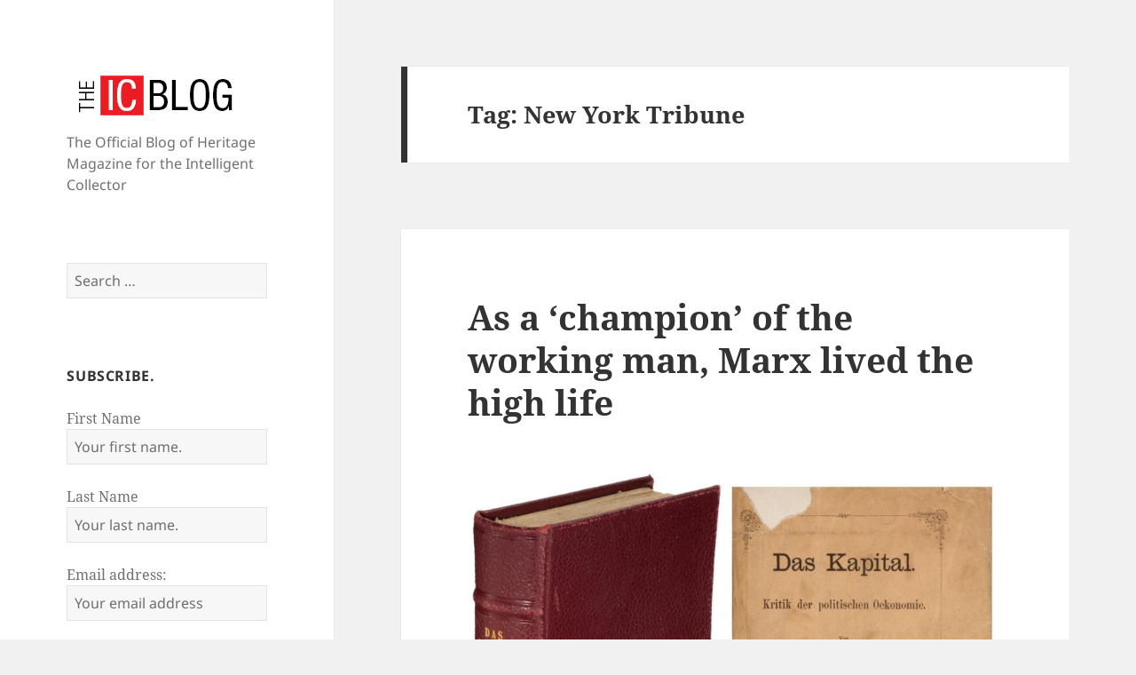

--- FILE ---
content_type: text/html; charset=UTF-8
request_url: https://blog.intelligentcollector.com/tag/new-york-tribune/
body_size: 14763
content:
<!DOCTYPE html>
<html lang="en-US" class="no-js">
<head>
	<meta charset="UTF-8">
	<meta name="viewport" content="width=device-width, initial-scale=1.0">
	<link rel="profile" href="https://gmpg.org/xfn/11">
	<link rel="pingback" href="https://blog.intelligentcollector.com/xmlrpc.php">
	<script>
(function(html){html.className = html.className.replace(/\bno-js\b/,'js')})(document.documentElement);
//# sourceURL=twentyfifteen_javascript_detection
</script>
<title>New York Tribune &#8211; The Intelligent Collector Magazine | Blog</title>
<meta name='robots' content='max-image-preview:large' />
	<style>img:is([sizes="auto" i], [sizes^="auto," i]) { contain-intrinsic-size: 3000px 1500px }</style>
	<link rel="alternate" type="application/rss+xml" title="The Intelligent Collector Magazine | Blog &raquo; Feed" href="https://blog.intelligentcollector.com/feed/" />
<link rel="alternate" type="application/rss+xml" title="The Intelligent Collector Magazine | Blog &raquo; Comments Feed" href="https://blog.intelligentcollector.com/comments/feed/" />
<link rel="alternate" type="application/rss+xml" title="The Intelligent Collector Magazine | Blog &raquo; New York Tribune Tag Feed" href="https://blog.intelligentcollector.com/tag/new-york-tribune/feed/" />
<script>
window._wpemojiSettings = {"baseUrl":"https:\/\/s.w.org\/images\/core\/emoji\/16.0.1\/72x72\/","ext":".png","svgUrl":"https:\/\/s.w.org\/images\/core\/emoji\/16.0.1\/svg\/","svgExt":".svg","source":{"concatemoji":"https:\/\/blog.intelligentcollector.com\/wp-includes\/js\/wp-emoji-release.min.js?ver=6.8.3"}};
/*! This file is auto-generated */
!function(s,n){var o,i,e;function c(e){try{var t={supportTests:e,timestamp:(new Date).valueOf()};sessionStorage.setItem(o,JSON.stringify(t))}catch(e){}}function p(e,t,n){e.clearRect(0,0,e.canvas.width,e.canvas.height),e.fillText(t,0,0);var t=new Uint32Array(e.getImageData(0,0,e.canvas.width,e.canvas.height).data),a=(e.clearRect(0,0,e.canvas.width,e.canvas.height),e.fillText(n,0,0),new Uint32Array(e.getImageData(0,0,e.canvas.width,e.canvas.height).data));return t.every(function(e,t){return e===a[t]})}function u(e,t){e.clearRect(0,0,e.canvas.width,e.canvas.height),e.fillText(t,0,0);for(var n=e.getImageData(16,16,1,1),a=0;a<n.data.length;a++)if(0!==n.data[a])return!1;return!0}function f(e,t,n,a){switch(t){case"flag":return n(e,"\ud83c\udff3\ufe0f\u200d\u26a7\ufe0f","\ud83c\udff3\ufe0f\u200b\u26a7\ufe0f")?!1:!n(e,"\ud83c\udde8\ud83c\uddf6","\ud83c\udde8\u200b\ud83c\uddf6")&&!n(e,"\ud83c\udff4\udb40\udc67\udb40\udc62\udb40\udc65\udb40\udc6e\udb40\udc67\udb40\udc7f","\ud83c\udff4\u200b\udb40\udc67\u200b\udb40\udc62\u200b\udb40\udc65\u200b\udb40\udc6e\u200b\udb40\udc67\u200b\udb40\udc7f");case"emoji":return!a(e,"\ud83e\udedf")}return!1}function g(e,t,n,a){var r="undefined"!=typeof WorkerGlobalScope&&self instanceof WorkerGlobalScope?new OffscreenCanvas(300,150):s.createElement("canvas"),o=r.getContext("2d",{willReadFrequently:!0}),i=(o.textBaseline="top",o.font="600 32px Arial",{});return e.forEach(function(e){i[e]=t(o,e,n,a)}),i}function t(e){var t=s.createElement("script");t.src=e,t.defer=!0,s.head.appendChild(t)}"undefined"!=typeof Promise&&(o="wpEmojiSettingsSupports",i=["flag","emoji"],n.supports={everything:!0,everythingExceptFlag:!0},e=new Promise(function(e){s.addEventListener("DOMContentLoaded",e,{once:!0})}),new Promise(function(t){var n=function(){try{var e=JSON.parse(sessionStorage.getItem(o));if("object"==typeof e&&"number"==typeof e.timestamp&&(new Date).valueOf()<e.timestamp+604800&&"object"==typeof e.supportTests)return e.supportTests}catch(e){}return null}();if(!n){if("undefined"!=typeof Worker&&"undefined"!=typeof OffscreenCanvas&&"undefined"!=typeof URL&&URL.createObjectURL&&"undefined"!=typeof Blob)try{var e="postMessage("+g.toString()+"("+[JSON.stringify(i),f.toString(),p.toString(),u.toString()].join(",")+"));",a=new Blob([e],{type:"text/javascript"}),r=new Worker(URL.createObjectURL(a),{name:"wpTestEmojiSupports"});return void(r.onmessage=function(e){c(n=e.data),r.terminate(),t(n)})}catch(e){}c(n=g(i,f,p,u))}t(n)}).then(function(e){for(var t in e)n.supports[t]=e[t],n.supports.everything=n.supports.everything&&n.supports[t],"flag"!==t&&(n.supports.everythingExceptFlag=n.supports.everythingExceptFlag&&n.supports[t]);n.supports.everythingExceptFlag=n.supports.everythingExceptFlag&&!n.supports.flag,n.DOMReady=!1,n.readyCallback=function(){n.DOMReady=!0}}).then(function(){return e}).then(function(){var e;n.supports.everything||(n.readyCallback(),(e=n.source||{}).concatemoji?t(e.concatemoji):e.wpemoji&&e.twemoji&&(t(e.twemoji),t(e.wpemoji)))}))}((window,document),window._wpemojiSettings);
</script>
<style id='wp-emoji-styles-inline-css'>

	img.wp-smiley, img.emoji {
		display: inline !important;
		border: none !important;
		box-shadow: none !important;
		height: 1em !important;
		width: 1em !important;
		margin: 0 0.07em !important;
		vertical-align: -0.1em !important;
		background: none !important;
		padding: 0 !important;
	}
</style>
<link rel='stylesheet' id='wp-block-library-css' href='https://blog.intelligentcollector.com/wp-includes/css/dist/block-library/style.min.css?ver=6.8.3' media='all' />
<style id='wp-block-library-theme-inline-css'>
.wp-block-audio :where(figcaption){color:#555;font-size:13px;text-align:center}.is-dark-theme .wp-block-audio :where(figcaption){color:#ffffffa6}.wp-block-audio{margin:0 0 1em}.wp-block-code{border:1px solid #ccc;border-radius:4px;font-family:Menlo,Consolas,monaco,monospace;padding:.8em 1em}.wp-block-embed :where(figcaption){color:#555;font-size:13px;text-align:center}.is-dark-theme .wp-block-embed :where(figcaption){color:#ffffffa6}.wp-block-embed{margin:0 0 1em}.blocks-gallery-caption{color:#555;font-size:13px;text-align:center}.is-dark-theme .blocks-gallery-caption{color:#ffffffa6}:root :where(.wp-block-image figcaption){color:#555;font-size:13px;text-align:center}.is-dark-theme :root :where(.wp-block-image figcaption){color:#ffffffa6}.wp-block-image{margin:0 0 1em}.wp-block-pullquote{border-bottom:4px solid;border-top:4px solid;color:currentColor;margin-bottom:1.75em}.wp-block-pullquote cite,.wp-block-pullquote footer,.wp-block-pullquote__citation{color:currentColor;font-size:.8125em;font-style:normal;text-transform:uppercase}.wp-block-quote{border-left:.25em solid;margin:0 0 1.75em;padding-left:1em}.wp-block-quote cite,.wp-block-quote footer{color:currentColor;font-size:.8125em;font-style:normal;position:relative}.wp-block-quote:where(.has-text-align-right){border-left:none;border-right:.25em solid;padding-left:0;padding-right:1em}.wp-block-quote:where(.has-text-align-center){border:none;padding-left:0}.wp-block-quote.is-large,.wp-block-quote.is-style-large,.wp-block-quote:where(.is-style-plain){border:none}.wp-block-search .wp-block-search__label{font-weight:700}.wp-block-search__button{border:1px solid #ccc;padding:.375em .625em}:where(.wp-block-group.has-background){padding:1.25em 2.375em}.wp-block-separator.has-css-opacity{opacity:.4}.wp-block-separator{border:none;border-bottom:2px solid;margin-left:auto;margin-right:auto}.wp-block-separator.has-alpha-channel-opacity{opacity:1}.wp-block-separator:not(.is-style-wide):not(.is-style-dots){width:100px}.wp-block-separator.has-background:not(.is-style-dots){border-bottom:none;height:1px}.wp-block-separator.has-background:not(.is-style-wide):not(.is-style-dots){height:2px}.wp-block-table{margin:0 0 1em}.wp-block-table td,.wp-block-table th{word-break:normal}.wp-block-table :where(figcaption){color:#555;font-size:13px;text-align:center}.is-dark-theme .wp-block-table :where(figcaption){color:#ffffffa6}.wp-block-video :where(figcaption){color:#555;font-size:13px;text-align:center}.is-dark-theme .wp-block-video :where(figcaption){color:#ffffffa6}.wp-block-video{margin:0 0 1em}:root :where(.wp-block-template-part.has-background){margin-bottom:0;margin-top:0;padding:1.25em 2.375em}
</style>
<style id='classic-theme-styles-inline-css'>
/*! This file is auto-generated */
.wp-block-button__link{color:#fff;background-color:#32373c;border-radius:9999px;box-shadow:none;text-decoration:none;padding:calc(.667em + 2px) calc(1.333em + 2px);font-size:1.125em}.wp-block-file__button{background:#32373c;color:#fff;text-decoration:none}
</style>
<style id='global-styles-inline-css'>
:root{--wp--preset--aspect-ratio--square: 1;--wp--preset--aspect-ratio--4-3: 4/3;--wp--preset--aspect-ratio--3-4: 3/4;--wp--preset--aspect-ratio--3-2: 3/2;--wp--preset--aspect-ratio--2-3: 2/3;--wp--preset--aspect-ratio--16-9: 16/9;--wp--preset--aspect-ratio--9-16: 9/16;--wp--preset--color--black: #000000;--wp--preset--color--cyan-bluish-gray: #abb8c3;--wp--preset--color--white: #fff;--wp--preset--color--pale-pink: #f78da7;--wp--preset--color--vivid-red: #cf2e2e;--wp--preset--color--luminous-vivid-orange: #ff6900;--wp--preset--color--luminous-vivid-amber: #fcb900;--wp--preset--color--light-green-cyan: #7bdcb5;--wp--preset--color--vivid-green-cyan: #00d084;--wp--preset--color--pale-cyan-blue: #8ed1fc;--wp--preset--color--vivid-cyan-blue: #0693e3;--wp--preset--color--vivid-purple: #9b51e0;--wp--preset--color--dark-gray: #111;--wp--preset--color--light-gray: #f1f1f1;--wp--preset--color--yellow: #f4ca16;--wp--preset--color--dark-brown: #352712;--wp--preset--color--medium-pink: #e53b51;--wp--preset--color--light-pink: #ffe5d1;--wp--preset--color--dark-purple: #2e2256;--wp--preset--color--purple: #674970;--wp--preset--color--blue-gray: #22313f;--wp--preset--color--bright-blue: #55c3dc;--wp--preset--color--light-blue: #e9f2f9;--wp--preset--gradient--vivid-cyan-blue-to-vivid-purple: linear-gradient(135deg,rgba(6,147,227,1) 0%,rgb(155,81,224) 100%);--wp--preset--gradient--light-green-cyan-to-vivid-green-cyan: linear-gradient(135deg,rgb(122,220,180) 0%,rgb(0,208,130) 100%);--wp--preset--gradient--luminous-vivid-amber-to-luminous-vivid-orange: linear-gradient(135deg,rgba(252,185,0,1) 0%,rgba(255,105,0,1) 100%);--wp--preset--gradient--luminous-vivid-orange-to-vivid-red: linear-gradient(135deg,rgba(255,105,0,1) 0%,rgb(207,46,46) 100%);--wp--preset--gradient--very-light-gray-to-cyan-bluish-gray: linear-gradient(135deg,rgb(238,238,238) 0%,rgb(169,184,195) 100%);--wp--preset--gradient--cool-to-warm-spectrum: linear-gradient(135deg,rgb(74,234,220) 0%,rgb(151,120,209) 20%,rgb(207,42,186) 40%,rgb(238,44,130) 60%,rgb(251,105,98) 80%,rgb(254,248,76) 100%);--wp--preset--gradient--blush-light-purple: linear-gradient(135deg,rgb(255,206,236) 0%,rgb(152,150,240) 100%);--wp--preset--gradient--blush-bordeaux: linear-gradient(135deg,rgb(254,205,165) 0%,rgb(254,45,45) 50%,rgb(107,0,62) 100%);--wp--preset--gradient--luminous-dusk: linear-gradient(135deg,rgb(255,203,112) 0%,rgb(199,81,192) 50%,rgb(65,88,208) 100%);--wp--preset--gradient--pale-ocean: linear-gradient(135deg,rgb(255,245,203) 0%,rgb(182,227,212) 50%,rgb(51,167,181) 100%);--wp--preset--gradient--electric-grass: linear-gradient(135deg,rgb(202,248,128) 0%,rgb(113,206,126) 100%);--wp--preset--gradient--midnight: linear-gradient(135deg,rgb(2,3,129) 0%,rgb(40,116,252) 100%);--wp--preset--gradient--dark-gray-gradient-gradient: linear-gradient(90deg, rgba(17,17,17,1) 0%, rgba(42,42,42,1) 100%);--wp--preset--gradient--light-gray-gradient: linear-gradient(90deg, rgba(241,241,241,1) 0%, rgba(215,215,215,1) 100%);--wp--preset--gradient--white-gradient: linear-gradient(90deg, rgba(255,255,255,1) 0%, rgba(230,230,230,1) 100%);--wp--preset--gradient--yellow-gradient: linear-gradient(90deg, rgba(244,202,22,1) 0%, rgba(205,168,10,1) 100%);--wp--preset--gradient--dark-brown-gradient: linear-gradient(90deg, rgba(53,39,18,1) 0%, rgba(91,67,31,1) 100%);--wp--preset--gradient--medium-pink-gradient: linear-gradient(90deg, rgba(229,59,81,1) 0%, rgba(209,28,51,1) 100%);--wp--preset--gradient--light-pink-gradient: linear-gradient(90deg, rgba(255,229,209,1) 0%, rgba(255,200,158,1) 100%);--wp--preset--gradient--dark-purple-gradient: linear-gradient(90deg, rgba(46,34,86,1) 0%, rgba(66,48,123,1) 100%);--wp--preset--gradient--purple-gradient: linear-gradient(90deg, rgba(103,73,112,1) 0%, rgba(131,93,143,1) 100%);--wp--preset--gradient--blue-gray-gradient: linear-gradient(90deg, rgba(34,49,63,1) 0%, rgba(52,75,96,1) 100%);--wp--preset--gradient--bright-blue-gradient: linear-gradient(90deg, rgba(85,195,220,1) 0%, rgba(43,180,211,1) 100%);--wp--preset--gradient--light-blue-gradient: linear-gradient(90deg, rgba(233,242,249,1) 0%, rgba(193,218,238,1) 100%);--wp--preset--font-size--small: 13px;--wp--preset--font-size--medium: 20px;--wp--preset--font-size--large: 36px;--wp--preset--font-size--x-large: 42px;--wp--preset--spacing--20: 0.44rem;--wp--preset--spacing--30: 0.67rem;--wp--preset--spacing--40: 1rem;--wp--preset--spacing--50: 1.5rem;--wp--preset--spacing--60: 2.25rem;--wp--preset--spacing--70: 3.38rem;--wp--preset--spacing--80: 5.06rem;--wp--preset--shadow--natural: 6px 6px 9px rgba(0, 0, 0, 0.2);--wp--preset--shadow--deep: 12px 12px 50px rgba(0, 0, 0, 0.4);--wp--preset--shadow--sharp: 6px 6px 0px rgba(0, 0, 0, 0.2);--wp--preset--shadow--outlined: 6px 6px 0px -3px rgba(255, 255, 255, 1), 6px 6px rgba(0, 0, 0, 1);--wp--preset--shadow--crisp: 6px 6px 0px rgba(0, 0, 0, 1);}:where(.is-layout-flex){gap: 0.5em;}:where(.is-layout-grid){gap: 0.5em;}body .is-layout-flex{display: flex;}.is-layout-flex{flex-wrap: wrap;align-items: center;}.is-layout-flex > :is(*, div){margin: 0;}body .is-layout-grid{display: grid;}.is-layout-grid > :is(*, div){margin: 0;}:where(.wp-block-columns.is-layout-flex){gap: 2em;}:where(.wp-block-columns.is-layout-grid){gap: 2em;}:where(.wp-block-post-template.is-layout-flex){gap: 1.25em;}:where(.wp-block-post-template.is-layout-grid){gap: 1.25em;}.has-black-color{color: var(--wp--preset--color--black) !important;}.has-cyan-bluish-gray-color{color: var(--wp--preset--color--cyan-bluish-gray) !important;}.has-white-color{color: var(--wp--preset--color--white) !important;}.has-pale-pink-color{color: var(--wp--preset--color--pale-pink) !important;}.has-vivid-red-color{color: var(--wp--preset--color--vivid-red) !important;}.has-luminous-vivid-orange-color{color: var(--wp--preset--color--luminous-vivid-orange) !important;}.has-luminous-vivid-amber-color{color: var(--wp--preset--color--luminous-vivid-amber) !important;}.has-light-green-cyan-color{color: var(--wp--preset--color--light-green-cyan) !important;}.has-vivid-green-cyan-color{color: var(--wp--preset--color--vivid-green-cyan) !important;}.has-pale-cyan-blue-color{color: var(--wp--preset--color--pale-cyan-blue) !important;}.has-vivid-cyan-blue-color{color: var(--wp--preset--color--vivid-cyan-blue) !important;}.has-vivid-purple-color{color: var(--wp--preset--color--vivid-purple) !important;}.has-black-background-color{background-color: var(--wp--preset--color--black) !important;}.has-cyan-bluish-gray-background-color{background-color: var(--wp--preset--color--cyan-bluish-gray) !important;}.has-white-background-color{background-color: var(--wp--preset--color--white) !important;}.has-pale-pink-background-color{background-color: var(--wp--preset--color--pale-pink) !important;}.has-vivid-red-background-color{background-color: var(--wp--preset--color--vivid-red) !important;}.has-luminous-vivid-orange-background-color{background-color: var(--wp--preset--color--luminous-vivid-orange) !important;}.has-luminous-vivid-amber-background-color{background-color: var(--wp--preset--color--luminous-vivid-amber) !important;}.has-light-green-cyan-background-color{background-color: var(--wp--preset--color--light-green-cyan) !important;}.has-vivid-green-cyan-background-color{background-color: var(--wp--preset--color--vivid-green-cyan) !important;}.has-pale-cyan-blue-background-color{background-color: var(--wp--preset--color--pale-cyan-blue) !important;}.has-vivid-cyan-blue-background-color{background-color: var(--wp--preset--color--vivid-cyan-blue) !important;}.has-vivid-purple-background-color{background-color: var(--wp--preset--color--vivid-purple) !important;}.has-black-border-color{border-color: var(--wp--preset--color--black) !important;}.has-cyan-bluish-gray-border-color{border-color: var(--wp--preset--color--cyan-bluish-gray) !important;}.has-white-border-color{border-color: var(--wp--preset--color--white) !important;}.has-pale-pink-border-color{border-color: var(--wp--preset--color--pale-pink) !important;}.has-vivid-red-border-color{border-color: var(--wp--preset--color--vivid-red) !important;}.has-luminous-vivid-orange-border-color{border-color: var(--wp--preset--color--luminous-vivid-orange) !important;}.has-luminous-vivid-amber-border-color{border-color: var(--wp--preset--color--luminous-vivid-amber) !important;}.has-light-green-cyan-border-color{border-color: var(--wp--preset--color--light-green-cyan) !important;}.has-vivid-green-cyan-border-color{border-color: var(--wp--preset--color--vivid-green-cyan) !important;}.has-pale-cyan-blue-border-color{border-color: var(--wp--preset--color--pale-cyan-blue) !important;}.has-vivid-cyan-blue-border-color{border-color: var(--wp--preset--color--vivid-cyan-blue) !important;}.has-vivid-purple-border-color{border-color: var(--wp--preset--color--vivid-purple) !important;}.has-vivid-cyan-blue-to-vivid-purple-gradient-background{background: var(--wp--preset--gradient--vivid-cyan-blue-to-vivid-purple) !important;}.has-light-green-cyan-to-vivid-green-cyan-gradient-background{background: var(--wp--preset--gradient--light-green-cyan-to-vivid-green-cyan) !important;}.has-luminous-vivid-amber-to-luminous-vivid-orange-gradient-background{background: var(--wp--preset--gradient--luminous-vivid-amber-to-luminous-vivid-orange) !important;}.has-luminous-vivid-orange-to-vivid-red-gradient-background{background: var(--wp--preset--gradient--luminous-vivid-orange-to-vivid-red) !important;}.has-very-light-gray-to-cyan-bluish-gray-gradient-background{background: var(--wp--preset--gradient--very-light-gray-to-cyan-bluish-gray) !important;}.has-cool-to-warm-spectrum-gradient-background{background: var(--wp--preset--gradient--cool-to-warm-spectrum) !important;}.has-blush-light-purple-gradient-background{background: var(--wp--preset--gradient--blush-light-purple) !important;}.has-blush-bordeaux-gradient-background{background: var(--wp--preset--gradient--blush-bordeaux) !important;}.has-luminous-dusk-gradient-background{background: var(--wp--preset--gradient--luminous-dusk) !important;}.has-pale-ocean-gradient-background{background: var(--wp--preset--gradient--pale-ocean) !important;}.has-electric-grass-gradient-background{background: var(--wp--preset--gradient--electric-grass) !important;}.has-midnight-gradient-background{background: var(--wp--preset--gradient--midnight) !important;}.has-small-font-size{font-size: var(--wp--preset--font-size--small) !important;}.has-medium-font-size{font-size: var(--wp--preset--font-size--medium) !important;}.has-large-font-size{font-size: var(--wp--preset--font-size--large) !important;}.has-x-large-font-size{font-size: var(--wp--preset--font-size--x-large) !important;}
:where(.wp-block-post-template.is-layout-flex){gap: 1.25em;}:where(.wp-block-post-template.is-layout-grid){gap: 1.25em;}
:where(.wp-block-columns.is-layout-flex){gap: 2em;}:where(.wp-block-columns.is-layout-grid){gap: 2em;}
:root :where(.wp-block-pullquote){font-size: 1.5em;line-height: 1.6;}
</style>
<link rel='stylesheet' id='twentyfifteen-fonts-css' href='https://blog.intelligentcollector.com/wp-content/themes/twentyfifteen/assets/fonts/noto-sans-plus-noto-serif-plus-inconsolata.css?ver=20230328' media='all' />
<link rel='stylesheet' id='genericons-css' href='https://blog.intelligentcollector.com/wp-content/themes/twentyfifteen/genericons/genericons.css?ver=20251101' media='all' />
<link rel='stylesheet' id='twentyfifteen-style-css' href='https://blog.intelligentcollector.com/wp-content/themes/twentyfifteen/style.css?ver=20251202' media='all' />
<link rel='stylesheet' id='twentyfifteen-block-style-css' href='https://blog.intelligentcollector.com/wp-content/themes/twentyfifteen/css/blocks.css?ver=20240715' media='all' />
<script src="https://blog.intelligentcollector.com/wp-includes/js/jquery/jquery.min.js?ver=3.7.1" id="jquery-core-js"></script>
<script src="https://blog.intelligentcollector.com/wp-includes/js/jquery/jquery-migrate.min.js?ver=3.4.1" id="jquery-migrate-js"></script>
<script id="twentyfifteen-script-js-extra">
var screenReaderText = {"expand":"<span class=\"screen-reader-text\">expand child menu<\/span>","collapse":"<span class=\"screen-reader-text\">collapse child menu<\/span>"};
</script>
<script src="https://blog.intelligentcollector.com/wp-content/themes/twentyfifteen/js/functions.js?ver=20250729" id="twentyfifteen-script-js" defer data-wp-strategy="defer"></script>
<link rel="https://api.w.org/" href="https://blog.intelligentcollector.com/wp-json/" /><link rel="alternate" title="JSON" type="application/json" href="https://blog.intelligentcollector.com/wp-json/wp/v2/tags/1358" /><link rel="EditURI" type="application/rsd+xml" title="RSD" href="https://blog.intelligentcollector.com/xmlrpc.php?rsd" />
<script>
  (function(i,s,o,g,r,a,m){i['GoogleAnalyticsObject']=r;i[r]=i[r]||function(){
  (i[r].q=i[r].q||[]).push(arguments)},i[r].l=1*new Date();a=s.createElement(o),
  m=s.getElementsByTagName(o)[0];a.async=1;a.src=g;m.parentNode.insertBefore(a,m)
  })(window,document,'script','https://www.google-analytics.com/analytics.js','ga');

  ga('create', 'UA-73703502-1', 'auto');
  ga('send', 'pageview');

</script><style>.recentcomments a{display:inline !important;padding:0 !important;margin:0 !important;}</style><link rel="icon" href="https://blog.intelligentcollector.com/wp-content/uploads/2017/01/favicon.png" sizes="32x32" />
<link rel="icon" href="https://blog.intelligentcollector.com/wp-content/uploads/2017/01/favicon.png" sizes="192x192" />
<link rel="apple-touch-icon" href="https://blog.intelligentcollector.com/wp-content/uploads/2017/01/favicon.png" />
<meta name="msapplication-TileImage" content="https://blog.intelligentcollector.com/wp-content/uploads/2017/01/favicon.png" />
		<style id="wp-custom-css">
			div.footer-left{
	color: rgba(51, 51, 51, 0.7);
	font-size: 15px;
	text-align: center;
	z-index: 40;
	position: relative;

}

div.site-info{
	display: none;
}

p.site-title{
	display: none;
}

h1.site-title{
	display: none;
}		</style>
		</head>

<body class="archive tag tag-new-york-tribune tag-1358 wp-custom-logo wp-embed-responsive wp-theme-twentyfifteen">
<div id="page" class="hfeed site">
	<a class="skip-link screen-reader-text" href="#content">
		Skip to content	</a>

	<div id="sidebar" class="sidebar">
		<header id="masthead" class="site-header">
			<div class="site-branding">
				<a href="https://blog.intelligentcollector.com/" class="custom-logo-link" rel="home"><img width="200" height="65" src="https://blog.intelligentcollector.com/wp-content/uploads/2016/01/IC-blog-logo-e1452799063956.png" class="custom-logo" alt="logo" decoding="async" /></a>					<p class="site-title"><a href="https://blog.intelligentcollector.com/" rel="home" >The Intelligent Collector Magazine | Blog</a></p>
										<p class="site-description">The Official Blog of Heritage Magazine for the Intelligent Collector</p>
				
				<button class="secondary-toggle">Menu and widgets</button>
			</div><!-- .site-branding -->
		</header><!-- .site-header -->

			<div id="secondary" class="secondary">

		
		
					<div id="widget-area" class="widget-area" role="complementary">
				<aside id="search-2" class="widget widget_search"><form role="search" method="get" class="search-form" action="https://blog.intelligentcollector.com/">
				<label>
					<span class="screen-reader-text">Search for:</span>
					<input type="search" class="search-field" placeholder="Search &hellip;" value="" name="s" />
				</label>
				<input type="submit" class="search-submit screen-reader-text" value="Search" />
			</form></aside><aside id="mc4wp_form_widget-2" class="widget widget_mc4wp_form_widget"><h2 class="widget-title">Subscribe.</h2><script>(function() {
	window.mc4wp = window.mc4wp || {
		listeners: [],
		forms: {
			on: function(evt, cb) {
				window.mc4wp.listeners.push(
					{
						event   : evt,
						callback: cb
					}
				);
			}
		}
	}
})();
</script><!-- Mailchimp for WordPress v4.10.2 - https://wordpress.org/plugins/mailchimp-for-wp/ --><form id="mc4wp-form-1" class="mc4wp-form mc4wp-form-427" method="post" data-id="427" data-name="Basic Form" ><div class="mc4wp-form-fields"><p>
    <label>First Name</label>
    <input type="text" name="FNAME" placeholder="Your first name." required>
</p>
<p>
    <label>Last Name</label>
    <input type="text" name="LNAME" placeholder="Your last name." required>
</p>
<p>
	<label>Email address: </label>
	<input type="email" name="EMAIL" placeholder="Your email address" required />
</p>

<p>
	<input type="submit" value="Sign up" />
</p></div><label style="display: none !important;">Leave this field empty if you're human: <input type="text" name="_mc4wp_honeypot" value="" tabindex="-1" autocomplete="off" /></label><input type="hidden" name="_mc4wp_timestamp" value="1769374820" /><input type="hidden" name="_mc4wp_form_id" value="427" /><input type="hidden" name="_mc4wp_form_element_id" value="mc4wp-form-1" /><div class="mc4wp-response"></div></form><!-- / Mailchimp for WordPress Plugin --></aside>
		<aside id="recent-posts-2" class="widget widget_recent_entries">
		<h2 class="widget-title">Recent Posts</h2><nav aria-label="Recent Posts">
		<ul>
											<li>
					<a href="https://blog.intelligentcollector.com/victory-and-defeat/">Victory and Defeat</a>
									</li>
											<li>
					<a href="https://blog.intelligentcollector.com/the-wages-of-war/">The Wages of War</a>
									</li>
											<li>
					<a href="https://blog.intelligentcollector.com/let-there-be-light/">Let There Be Light</a>
									</li>
											<li>
					<a href="https://blog.intelligentcollector.com/harry-trumans-big-challenge/">Harry Truman’s Big Challenge</a>
									</li>
											<li>
					<a href="https://blog.intelligentcollector.com/the-rocky-path-to-proving-einsteins-theory-of-relativity/">The Rocky Path to Proving Einstein’s Theory of Relativity</a>
									</li>
					</ul>

		</nav></aside><aside id="recent-comments-2" class="widget widget_recent_comments"><h2 class="widget-title">Recent Comments</h2><nav aria-label="Recent Comments"><ul id="recentcomments"><li class="recentcomments"><span class="comment-author-link">Ruckweiler</span> on <a href="https://blog.intelligentcollector.com/harry-trumans-big-challenge/#comment-153">Harry Truman’s Big Challenge</a></li></ul></nav></aside><aside id="archives-2" class="widget widget_archive"><h2 class="widget-title">Archives</h2><nav aria-label="Archives">
			<ul>
					<li><a href='https://blog.intelligentcollector.com/2022/09/'>September 2022</a></li>
	<li><a href='https://blog.intelligentcollector.com/2022/08/'>August 2022</a></li>
	<li><a href='https://blog.intelligentcollector.com/2022/07/'>July 2022</a></li>
	<li><a href='https://blog.intelligentcollector.com/2022/03/'>March 2022</a></li>
	<li><a href='https://blog.intelligentcollector.com/2022/02/'>February 2022</a></li>
	<li><a href='https://blog.intelligentcollector.com/2022/01/'>January 2022</a></li>
	<li><a href='https://blog.intelligentcollector.com/2021/08/'>August 2021</a></li>
	<li><a href='https://blog.intelligentcollector.com/2021/07/'>July 2021</a></li>
	<li><a href='https://blog.intelligentcollector.com/2021/06/'>June 2021</a></li>
	<li><a href='https://blog.intelligentcollector.com/2021/05/'>May 2021</a></li>
	<li><a href='https://blog.intelligentcollector.com/2021/04/'>April 2021</a></li>
	<li><a href='https://blog.intelligentcollector.com/2021/03/'>March 2021</a></li>
	<li><a href='https://blog.intelligentcollector.com/2021/02/'>February 2021</a></li>
	<li><a href='https://blog.intelligentcollector.com/2021/01/'>January 2021</a></li>
	<li><a href='https://blog.intelligentcollector.com/2020/12/'>December 2020</a></li>
	<li><a href='https://blog.intelligentcollector.com/2020/11/'>November 2020</a></li>
	<li><a href='https://blog.intelligentcollector.com/2020/10/'>October 2020</a></li>
	<li><a href='https://blog.intelligentcollector.com/2020/09/'>September 2020</a></li>
	<li><a href='https://blog.intelligentcollector.com/2020/07/'>July 2020</a></li>
	<li><a href='https://blog.intelligentcollector.com/2020/06/'>June 2020</a></li>
	<li><a href='https://blog.intelligentcollector.com/2020/05/'>May 2020</a></li>
	<li><a href='https://blog.intelligentcollector.com/2020/04/'>April 2020</a></li>
	<li><a href='https://blog.intelligentcollector.com/2020/03/'>March 2020</a></li>
	<li><a href='https://blog.intelligentcollector.com/2020/02/'>February 2020</a></li>
	<li><a href='https://blog.intelligentcollector.com/2020/01/'>January 2020</a></li>
	<li><a href='https://blog.intelligentcollector.com/2019/12/'>December 2019</a></li>
	<li><a href='https://blog.intelligentcollector.com/2019/11/'>November 2019</a></li>
	<li><a href='https://blog.intelligentcollector.com/2019/10/'>October 2019</a></li>
	<li><a href='https://blog.intelligentcollector.com/2019/09/'>September 2019</a></li>
	<li><a href='https://blog.intelligentcollector.com/2019/08/'>August 2019</a></li>
	<li><a href='https://blog.intelligentcollector.com/2019/07/'>July 2019</a></li>
	<li><a href='https://blog.intelligentcollector.com/2019/06/'>June 2019</a></li>
	<li><a href='https://blog.intelligentcollector.com/2019/05/'>May 2019</a></li>
	<li><a href='https://blog.intelligentcollector.com/2019/04/'>April 2019</a></li>
	<li><a href='https://blog.intelligentcollector.com/2019/03/'>March 2019</a></li>
	<li><a href='https://blog.intelligentcollector.com/2019/02/'>February 2019</a></li>
	<li><a href='https://blog.intelligentcollector.com/2019/01/'>January 2019</a></li>
	<li><a href='https://blog.intelligentcollector.com/2018/12/'>December 2018</a></li>
	<li><a href='https://blog.intelligentcollector.com/2018/11/'>November 2018</a></li>
	<li><a href='https://blog.intelligentcollector.com/2018/10/'>October 2018</a></li>
	<li><a href='https://blog.intelligentcollector.com/2018/09/'>September 2018</a></li>
	<li><a href='https://blog.intelligentcollector.com/2018/08/'>August 2018</a></li>
	<li><a href='https://blog.intelligentcollector.com/2018/07/'>July 2018</a></li>
	<li><a href='https://blog.intelligentcollector.com/2018/06/'>June 2018</a></li>
	<li><a href='https://blog.intelligentcollector.com/2018/05/'>May 2018</a></li>
	<li><a href='https://blog.intelligentcollector.com/2018/04/'>April 2018</a></li>
	<li><a href='https://blog.intelligentcollector.com/2018/03/'>March 2018</a></li>
	<li><a href='https://blog.intelligentcollector.com/2018/02/'>February 2018</a></li>
	<li><a href='https://blog.intelligentcollector.com/2018/01/'>January 2018</a></li>
	<li><a href='https://blog.intelligentcollector.com/2017/12/'>December 2017</a></li>
	<li><a href='https://blog.intelligentcollector.com/2017/11/'>November 2017</a></li>
	<li><a href='https://blog.intelligentcollector.com/2017/10/'>October 2017</a></li>
	<li><a href='https://blog.intelligentcollector.com/2017/09/'>September 2017</a></li>
	<li><a href='https://blog.intelligentcollector.com/2017/08/'>August 2017</a></li>
	<li><a href='https://blog.intelligentcollector.com/2017/07/'>July 2017</a></li>
	<li><a href='https://blog.intelligentcollector.com/2017/06/'>June 2017</a></li>
	<li><a href='https://blog.intelligentcollector.com/2017/05/'>May 2017</a></li>
	<li><a href='https://blog.intelligentcollector.com/2017/04/'>April 2017</a></li>
	<li><a href='https://blog.intelligentcollector.com/2017/03/'>March 2017</a></li>
	<li><a href='https://blog.intelligentcollector.com/2017/02/'>February 2017</a></li>
	<li><a href='https://blog.intelligentcollector.com/2017/01/'>January 2017</a></li>
	<li><a href='https://blog.intelligentcollector.com/2016/12/'>December 2016</a></li>
	<li><a href='https://blog.intelligentcollector.com/2016/11/'>November 2016</a></li>
	<li><a href='https://blog.intelligentcollector.com/2016/10/'>October 2016</a></li>
	<li><a href='https://blog.intelligentcollector.com/2016/09/'>September 2016</a></li>
	<li><a href='https://blog.intelligentcollector.com/2016/08/'>August 2016</a></li>
	<li><a href='https://blog.intelligentcollector.com/2016/07/'>July 2016</a></li>
	<li><a href='https://blog.intelligentcollector.com/2016/06/'>June 2016</a></li>
	<li><a href='https://blog.intelligentcollector.com/2016/05/'>May 2016</a></li>
	<li><a href='https://blog.intelligentcollector.com/2016/04/'>April 2016</a></li>
	<li><a href='https://blog.intelligentcollector.com/2016/03/'>March 2016</a></li>
	<li><a href='https://blog.intelligentcollector.com/2016/02/'>February 2016</a></li>
	<li><a href='https://blog.intelligentcollector.com/2016/01/'>January 2016</a></li>
			</ul>

			</nav></aside><aside id="categories-2" class="widget widget_categories"><h2 class="widget-title">Categories</h2><nav aria-label="Categories">
			<ul>
					<li class="cat-item cat-item-48"><a href="https://blog.intelligentcollector.com/category/americana/americana-americana/">Americana</a>
</li>
	<li class="cat-item cat-item-856"><a href="https://blog.intelligentcollector.com/category/animation-art/">Animation Art</a>
</li>
	<li class="cat-item cat-item-4"><a href="https://blog.intelligentcollector.com/category/antiques/">Antiques</a>
</li>
	<li class="cat-item cat-item-14"><a href="https://blog.intelligentcollector.com/category/arms/">Arms &amp; Armor</a>
</li>
	<li class="cat-item cat-item-1873"><a href="https://blog.intelligentcollector.com/category/autographs/">Autographs</a>
</li>
	<li class="cat-item cat-item-16"><a href="https://blog.intelligentcollector.com/category/auto/">Automobilia</a>
</li>
	<li class="cat-item cat-item-8"><a href="https://blog.intelligentcollector.com/category/americana/">Civil War &amp; Americana</a>
</li>
	<li class="cat-item cat-item-7"><a href="https://blog.intelligentcollector.com/category/comics/">Comics &amp; Comic Art</a>
</li>
	<li class="cat-item cat-item-11"><a href="https://blog.intelligentcollector.com/category/entertainment/">Entertainment Memorabilia</a>
</li>
	<li class="cat-item cat-item-3"><a href="https://blog.intelligentcollector.com/category/finedecart/">Fine &amp; Decorative Arts</a>
</li>
	<li class="cat-item cat-item-17"><a href="https://blog.intelligentcollector.com/category/historical/">Historical</a>
</li>
	<li class="cat-item cat-item-6"><a href="https://blog.intelligentcollector.com/category/illustrationart/">Illustration Art</a>
</li>
	<li class="cat-item cat-item-1971"><a href="https://blog.intelligentcollector.com/category/coinscurrency/medals/">Medals</a>
</li>
	<li class="cat-item cat-item-234"><a href="https://blog.intelligentcollector.com/category/militaria/">Militaria</a>
</li>
	<li class="cat-item cat-item-1644"><a href="https://blog.intelligentcollector.com/category/movies/">Movies</a>
</li>
	<li class="cat-item cat-item-12"><a href="https://blog.intelligentcollector.com/category/natsci/">Nature &amp; Science</a>
</li>
	<li class="cat-item cat-item-459"><a href="https://blog.intelligentcollector.com/category/photographs/">Photographs</a>
</li>
	<li class="cat-item cat-item-47"><a href="https://blog.intelligentcollector.com/category/historical/political-items/">Political Items</a>
</li>
	<li class="cat-item cat-item-518"><a href="https://blog.intelligentcollector.com/category/pre-columbian-art/">Pre-Columbian Art</a>
</li>
	<li class="cat-item cat-item-10"><a href="https://blog.intelligentcollector.com/category/booksmanuscripts/">Rare Books &amp; Manuscripts</a>
</li>
	<li class="cat-item cat-item-5"><a href="https://blog.intelligentcollector.com/category/coinscurrency/">Rare Coins &amp; Currency</a>
</li>
	<li class="cat-item cat-item-2003"><a href="https://blog.intelligentcollector.com/category/booksmanuscripts/signatures-and-autographs/">Signatures and Autographs</a>
</li>
	<li class="cat-item cat-item-381"><a href="https://blog.intelligentcollector.com/category/silver-and-vertu/">Silver and Vertu</a>
</li>
	<li class="cat-item cat-item-19"><a href="https://blog.intelligentcollector.com/category/space/">Space</a>
</li>
	<li class="cat-item cat-item-13"><a href="https://blog.intelligentcollector.com/category/sports/">Sports Collectibles</a>
</li>
	<li class="cat-item cat-item-1696"><a href="https://blog.intelligentcollector.com/category/texana/">Texana</a>
</li>
	<li class="cat-item cat-item-998"><a href="https://blog.intelligentcollector.com/category/timepieces/">Timepieces</a>
</li>
	<li class="cat-item cat-item-1"><a href="https://blog.intelligentcollector.com/category/uncategorized/">Uncategorized</a>
</li>
	<li class="cat-item cat-item-15"><a href="https://blog.intelligentcollector.com/category/posters/">Vintage Posters</a>
</li>
			</ul>

			</nav></aside>			</div><!-- .widget-area -->
		
	</div><!-- .secondary -->

	</div><!-- .sidebar -->

	<div id="content" class="site-content">

	<section id="primary" class="content-area">
		<main id="main" class="site-main">

		
			<header class="page-header">
				<h1 class="page-title">Tag: <span>New York Tribune</span></h1>			</header><!-- .page-header -->

			
<article id="post-3675" class="post-3675 post type-post status-publish format-standard hentry category-booksmanuscripts tag-auguste-escoffier tag-bernie-sanders tag-das-kapital tag-edmond-halley tag-eugene-victor-debs tag-fidel-castro tag-friedrich-engels tag-ho-chi-minh tag-horace-greeley tag-karl-marx tag-margaret-thatcher tag-new-york-tribune tag-thomas-robert-malthus tag-xi-jinping">
	
	<header class="entry-header">
		<h2 class="entry-title"><a href="https://blog.intelligentcollector.com/as-a-champion-of-the-working-man-marx-lived-the-high-life/" rel="bookmark">As a &#8216;champion&#8217; of the working man, Marx lived the high life</a></h2>	</header><!-- .entry-header -->

	<div class="entry-content">
		<figure id="attachment_3676" aria-describedby="caption-attachment-3676" style="width: 660px" class="wp-caption alignleft"><a href="https://historical.ha.com/itm/books/karl-marx-das-kapital-kritik-der-politschen-oekonomie-hamburg-otto-meissner-187/a/6186-45170.s?ic4=ListView-ShortDescription-071515"><img fetchpriority="high" decoding="async" class="wp-image-3676 size-large" src="https://blog.intelligentcollector.com/wp-content/uploads/2018/10/Das-Kapital-1024x936.jpeg" alt="" width="660" height="603" srcset="https://blog.intelligentcollector.com/wp-content/uploads/2018/10/Das-Kapital-1024x936.jpeg 1024w, https://blog.intelligentcollector.com/wp-content/uploads/2018/10/Das-Kapital-300x274.jpeg 300w, https://blog.intelligentcollector.com/wp-content/uploads/2018/10/Das-Kapital-768x702.jpeg 768w" sizes="(max-width: 660px) 100vw, 660px" /></a><figcaption id="caption-attachment-3676" class="wp-caption-text">A second edition of the first volume of Karl Marx’s <em>Das Kapital</em> (Hamburg: Otto Meissner, 1872) sold for $3,500 at a March 2018 Heritage auction.</figcaption></figure>
<p>By Jim O’Neal</p>
<p>When Ho Chi Minh lived in London, training as a pastry chef under Auguste Escoffier at the Carlson House, he used it as a pillow. Fidel Castro claimed he read 370 pages (about half) in 1953 while he was in prison after a failed revolutionary attack of the barracks of Moncada in Santiago de Cuba. President Xi Jinping of China hailed its author as “the greatest thinker of modern times.”</p>
<p>It’s been 200 years since Karl Marx was born on May 5, 1818, in Trier, Germany. His book <em>Das Kapital </em>was published in 1867, or at least that was when Volume 1 made its way into print. His friend and benefactor Friedrich Engels edited Volumes 2 and 3 after Marx’s death.</p>
<figure id="attachment_3677" aria-describedby="caption-attachment-3677" style="width: 184px" class="wp-caption alignright"><img decoding="async" class="wp-image-3677" src="https://blog.intelligentcollector.com/wp-content/uploads/2018/10/K-Marx.jpeg" alt="" width="184" height="220" srcset="https://blog.intelligentcollector.com/wp-content/uploads/2018/10/K-Marx.jpeg 521w, https://blog.intelligentcollector.com/wp-content/uploads/2018/10/K-Marx-252x300.jpeg 252w" sizes="(max-width: 184px) 100vw, 184px" /><figcaption id="caption-attachment-3677" class="wp-caption-text">Karl Marx</figcaption></figure>
<p>Engels (1820-1895) was born in Prussia, dropped out of high school and finally made it to England to help run his father’s textile factory in Manchester. On his trip, he met Marx for the first time, but it would be later before their friendship blossomed. Perhaps it was due to Engels’ 1845 book <em>The Condition of the Working Class in England</em>.</p>
<p>He had observed the slums of Manchester, the horrors of child labor, and the utter impoverishment of laborers in general and the environmental squalor that was so pervasive. This was not a new indictment since Thomas Robert Malthus (1766-1834) had written, albeit anonymously, about these abysmal conditions. However, he had blamed the poor for their plight and opposed the concept of relief “since it simply increases their tendency to idleness.” He was particularly harsh on the Irish, writing that a “great part of the population should be swept from the soil.”</p>
<p>Not surprisingly, mortality rates soared, especially for the poor, and the average life expectancy fell to an astonishing 18.5 years. These lifespan levels had not existed since the Bronze Age and even in the healthiest areas, life expectancy was in the mid-20s, and nowhere in Britain exceeded 30 years.</p>
<p>Life expectancy had largely been uncertain until Edmond (the Comet) Halley obtained a cache of records from an area in Poland in 1693. Ever the tireless investigator of any and all scientific data, he suddenly realized he could calculate the life expectancy of any person still alive. From these unusually complete data charts, he created the very first actuarial tables. In addition to all the many other uses, this is what enabled the creation of the life insurance industry as a viable service.</p>
<p>One of the few who sympathized with the poor was the aforementioned Friedrich Engels, who spent his time embezzling funds from the family business to support his collaborator Karl Marx. They both passionately blamed the industrial revolution and capitalism for the miserable conditions of the working class. While diligently writing about the evils of capitalism, both men lived comfortably from the benefits it provided them personally. To label them as hypocrites would be far too mild a rebuke.</p>
<p>There was a stable of fine horses, weekends spent fox hunting, slurping the finest wines, a handy mistress, and membership in the elite Albert Club. Marx was an unabashed fraud, denouncing the bourgeoisie while living in excess with his aristocratic wife and his two daughters in private schools. In a supreme act of deception, he accepted a job in 1851 as a foreign correspondent for Horace Greeley’s <em>New-York Tribune</em>. Due to his poor English, he had Engles write the articles and he cashed the checks.</p>
<p>Even then, Marx’s extravagant lifestyle couldn’t be maintained and he convinced Engels to pilfer money from his father’s business. They were partners in crime while denouncing capitalism at every opportunity.</p>
<p>In the 20th century, Eugene Victor Debs ran for U.S. president five consecutive times as the candidate of the Socialist Party of America, the last time (1920) from a prison cell in Atlanta while serving time after being found guilty of 10 counts of sedition. His 1926 obituary told of him having a copy of <em>Das Kapital </em>and “the prisoner Debs read it slowly, eagerly, ravenously.”</p>
<p>In the 21st century, Senator Bernie Sanders of Vermont ran for president in 2016, despite the overwhelming odds at a Democratic National Convention that used superdelegates to select his Democratic opponent. In a series of televised debates, he predictably promised free healthcare for all, a living wage for underpaid workers, college tuition and other “free stuff.” I suspect he will be back in 2020 due to overwhelming support from Millennials, who seem to like the idea of “free stuff,” but he may have 10 to 20 other presidential hopefuls who’ve noticed that energy and enthusiasm.</p>
<p>One thing: You cannot call Senator Sanders a hypocrite like Karl Marx. In 1979, Sanders produced a documentary about Eugene Debs and hung his portrait in the Burlington, Vt., City Hall, when he became its mayor after running as a Socialist.</p>
<p>As British Prime Minister Margaret Thatcher once said: “The problem with Socialism is that eventually you run out of other people’s money.”</p>
<p><strong><img decoding="async" class="alignleft  wp-image-15" src="https://blog.intelligentcollector.com/wp-content/uploads/2016/01/Jim-Oneal-240x300.jpg" alt="" width="134" height="168" srcset="https://blog.intelligentcollector.com/wp-content/uploads/2016/01/Jim-Oneal-240x300.jpg 240w, https://blog.intelligentcollector.com/wp-content/uploads/2016/01/Jim-Oneal-768x960.jpg 768w, https://blog.intelligentcollector.com/wp-content/uploads/2016/01/Jim-Oneal-819x1024.jpg 819w" sizes="(max-width: 134px) 100vw, 134px" />JIM O’NEAL</strong><em> is an avid collector and history buff. He is president and CEO of Frito-Lay International [retired] and earlier served as chair and CEO of PepsiCo Restaurants International [KFC Pizza Hut and Taco Bell].</em></p>
	</div><!-- .entry-content -->

	
	<footer class="entry-footer">
		<span class="posted-on"><span class="screen-reader-text">Posted on </span><a href="https://blog.intelligentcollector.com/as-a-champion-of-the-working-man-marx-lived-the-high-life/" rel="bookmark"><time class="entry-date published updated" datetime="2018-10-30T19:50:37-05:00">October 30, 2018</time></a></span><span class="byline"><span class="screen-reader-text">Author </span><span class="author vcard"><a class="url fn n" href="https://blog.intelligentcollector.com/author/the-editor/">Hector Cantu</a></span></span><span class="cat-links"><span class="screen-reader-text">Categories </span><a href="https://blog.intelligentcollector.com/category/booksmanuscripts/" rel="category tag">Rare Books &amp; Manuscripts</a></span><span class="tags-links"><span class="screen-reader-text">Tags </span><a href="https://blog.intelligentcollector.com/tag/auguste-escoffier/" rel="tag">Auguste Escoffier</a>, <a href="https://blog.intelligentcollector.com/tag/bernie-sanders/" rel="tag">Bernie Sanders</a>, <a href="https://blog.intelligentcollector.com/tag/das-kapital/" rel="tag">Das Kapital</a>, <a href="https://blog.intelligentcollector.com/tag/edmond-halley/" rel="tag">Edmond Halley</a>, <a href="https://blog.intelligentcollector.com/tag/eugene-victor-debs/" rel="tag">Eugene Victor Debs</a>, <a href="https://blog.intelligentcollector.com/tag/fidel-castro/" rel="tag">Fidel Castro</a>, <a href="https://blog.intelligentcollector.com/tag/friedrich-engels/" rel="tag">Friedrich Engels</a>, <a href="https://blog.intelligentcollector.com/tag/ho-chi-minh/" rel="tag">Ho Chi Minh</a>, <a href="https://blog.intelligentcollector.com/tag/horace-greeley/" rel="tag">Horace Greeley</a>, <a href="https://blog.intelligentcollector.com/tag/karl-marx/" rel="tag">Karl Marx</a>, <a href="https://blog.intelligentcollector.com/tag/margaret-thatcher/" rel="tag">Margaret Thatcher</a>, <a href="https://blog.intelligentcollector.com/tag/new-york-tribune/" rel="tag">New York Tribune</a>, <a href="https://blog.intelligentcollector.com/tag/thomas-robert-malthus/" rel="tag">Thomas Robert Malthus</a>, <a href="https://blog.intelligentcollector.com/tag/xi-jinping/" rel="tag">Xi Jinping</a></span><span class="comments-link"><a href="https://blog.intelligentcollector.com/as-a-champion-of-the-working-man-marx-lived-the-high-life/#respond">Leave a comment<span class="screen-reader-text"> on As a &#8216;champion&#8217; of the working man, Marx lived the high life</span></a></span>			</footer><!-- .entry-footer -->

</article><!-- #post-3675 -->

<article id="post-1846" class="post-1846 post type-post status-publish format-standard hentry category-americana-americana category-historical category-political-items tag-civil-war tag-henry-j-raymond tag-horace-greeley tag-james-gordon-bennett tag-new-york-tribune tag-president-ulysses-s-grant tag-the-new-york-herald tag-the-new-york-times">
	
	<header class="entry-header">
		<h2 class="entry-title"><a href="https://blog.intelligentcollector.com/newspapers-have-been-rushing-to-break-news-for-150-years/" rel="bookmark">Newspapers Have Been Rushing to ‘Break News’ for 150 Years</a></h2>	</header><!-- .entry-header -->

	<div class="entry-content">
		<figure id="attachment_1847" aria-describedby="caption-attachment-1847" style="width: 1447px" class="wp-caption alignleft"><a href="https://historical.ha.com/itm/books/abraham-lincoln-s-gettysburg-address-1863-new-york-daily-tribune-lincoln-s-address-at-gettysburg-pennsylvania-in-1863-is/a/625-25151.s?ic4=ListView-Thumbnail-071515"><img loading="lazy" decoding="async" class="wp-image-1847 size-full" src="https://blog.intelligentcollector.com/wp-content/uploads/2017/04/Abraham-Lincolns-Gettysburg-Address.jpg" alt="" width="1447" height="1733" srcset="https://blog.intelligentcollector.com/wp-content/uploads/2017/04/Abraham-Lincolns-Gettysburg-Address.jpg 1447w, https://blog.intelligentcollector.com/wp-content/uploads/2017/04/Abraham-Lincolns-Gettysburg-Address-250x300.jpg 250w, https://blog.intelligentcollector.com/wp-content/uploads/2017/04/Abraham-Lincolns-Gettysburg-Address-768x920.jpg 768w, https://blog.intelligentcollector.com/wp-content/uploads/2017/04/Abraham-Lincolns-Gettysburg-Address-855x1024.jpg 855w" sizes="auto, (max-width: 1447px) 100vw, 1447px" /></a><figcaption id="caption-attachment-1847" class="wp-caption-text">A Nov. 21, 1863, edition of the <em>New York Tribune</em>, which reprinted President Lincoln’s Gettysburg Address, sold for $632.50 at a June 2005 auction.</figcaption></figure>
<p>By Jim O’Neal</p>
<p>Today’s occasionally frenetic journalism began during the Civil War, for two basic reasons.</p>
<p>The first was the telegraph, since this was the first instant-news war in history, and the issue was much like we have with today’s internet. Reports could be filed almost immediately and it resulted in a mad rush to be first with “breaking news.”</p>
<p>The other was steam, used for steam-powered locomotives and the relatively new steam-powered printing presses. Reporters could hop on a train and return to their offices quickly if a telegraph office wasn’t handy. Either way, the demand for timely and accurate news from the front lines transformed American journalism. It was a culture of “Telegraph all the news you can get, and when there is no news, send the rumors.”</p>
<p>They did a lot of that, and the competition was ferocious. New York had 18 daily newspapers, with four or five focused on the war – including the <em>New York Tribune</em> (Horace Greeley), <em>The New York Herald</em> (James Gordon Bennett), and <em>The New York Times</em> (Henry J. Raymond). Of the three, Greeley was the acknowledged celebrity and well-known for his erratic views as opposed to straight news.</p>
<p>He would later challenge President Grant’s reelection in 1872 by splitting the Republican Party, which resulted in the Democrats cancelling their convention and throwing their support to Greeley. So it was Republican Grant against Liberal Republican Greeley … and no Democrats. Grant won easily and Greeley died before the Electoral College could vote (Greeley actually received three posthumous electoral votes).</p>
<p>Bennett may have been the first great genius in American journalism. He had migrated from Scotland after being trained as a Catholic priest, had the finest education, and was devoted to a balanced approach to the news. However, even he occasionally fell victim to rushing to print too fast.</p>
<p>An interesting feature of the “war newspapers” was that each copy was handed around and read by dozens of people. Another is that the armies – both sides – did not report casualties. There were no official lists of those killed, captured or wounded. This was done by individual reporters, who compiled lists and published them. This enhanced reader interest immensely when a reporter was covering specific units where loved ones were involved.</p>
<p>As a group, Civil War correspondents were a motley group of ruffians who called themselves the “Bohemian Brigade.” There was lots of criticism, particularly of <em>The New York Herald</em>, for sending out these hard-drinking characters into the field. Even so, simply substitute today’s gossipy and irresponsible websites for the Civil War telegraph and it becomes perfectly clear how little reporting the news has changed in 150 years.</p>
<p><em><img loading="lazy" decoding="async" class="alignleft  wp-image-15" src="https://blog.intelligentcollector.com/wp-content/uploads/2016/01/Jim-Oneal-240x300.jpg" alt="" width="100" height="125" srcset="https://blog.intelligentcollector.com/wp-content/uploads/2016/01/Jim-Oneal-240x300.jpg 240w, https://blog.intelligentcollector.com/wp-content/uploads/2016/01/Jim-Oneal-768x960.jpg 768w, https://blog.intelligentcollector.com/wp-content/uploads/2016/01/Jim-Oneal-819x1024.jpg 819w" sizes="auto, (max-width: 100px) 100vw, 100px" />Intelligent Collector blogger </em><strong>JIM O’NEAL</strong><em> is an avid collector and history buff. He is president and CEO of Frito-Lay International [retired] and earlier served as chairman and CEO of PepsiCo Restaurants International [KFC Pizza Hut and Taco Bell].</em></p>
	</div><!-- .entry-content -->

	
	<footer class="entry-footer">
		<span class="posted-on"><span class="screen-reader-text">Posted on </span><a href="https://blog.intelligentcollector.com/newspapers-have-been-rushing-to-break-news-for-150-years/" rel="bookmark"><time class="entry-date published updated" datetime="2017-04-04T15:37:06-05:00">April 4, 2017</time></a></span><span class="byline"><span class="screen-reader-text">Author </span><span class="author vcard"><a class="url fn n" href="https://blog.intelligentcollector.com/author/the-editor/">Hector Cantu</a></span></span><span class="cat-links"><span class="screen-reader-text">Categories </span><a href="https://blog.intelligentcollector.com/category/americana/americana-americana/" rel="category tag">Americana</a>, <a href="https://blog.intelligentcollector.com/category/historical/" rel="category tag">Historical</a>, <a href="https://blog.intelligentcollector.com/category/historical/political-items/" rel="category tag">Political Items</a></span><span class="tags-links"><span class="screen-reader-text">Tags </span><a href="https://blog.intelligentcollector.com/tag/civil-war/" rel="tag">Civil War</a>, <a href="https://blog.intelligentcollector.com/tag/henry-j-raymond/" rel="tag">Henry J. Raymond</a>, <a href="https://blog.intelligentcollector.com/tag/horace-greeley/" rel="tag">Horace Greeley</a>, <a href="https://blog.intelligentcollector.com/tag/james-gordon-bennett/" rel="tag">James Gordon Bennett</a>, <a href="https://blog.intelligentcollector.com/tag/new-york-tribune/" rel="tag">New York Tribune</a>, <a href="https://blog.intelligentcollector.com/tag/president-ulysses-s-grant/" rel="tag">President Ulysses S. Grant</a>, <a href="https://blog.intelligentcollector.com/tag/the-new-york-herald/" rel="tag">The New York Herald</a>, <a href="https://blog.intelligentcollector.com/tag/the-new-york-times/" rel="tag">The New York Times</a></span><span class="comments-link"><a href="https://blog.intelligentcollector.com/newspapers-have-been-rushing-to-break-news-for-150-years/#respond">Leave a comment<span class="screen-reader-text"> on Newspapers Have Been Rushing to ‘Break News’ for 150 Years</span></a></span>			</footer><!-- .entry-footer -->

</article><!-- #post-1846 -->

		</main><!-- .site-main -->
	</section><!-- .content-area -->


	</div><!-- .site-content -->

	<footer id="colophon" class="site-footer">
		<div class="site-info">
									<a href="https://wordpress.org/" class="imprint">
				Proudly powered by WordPress			</a>
		</div><!-- .site-info -->
	</footer><!-- .site-footer -->

</div><!-- .site -->

<script type="speculationrules">
{"prefetch":[{"source":"document","where":{"and":[{"href_matches":"\/*"},{"not":{"href_matches":["\/wp-*.php","\/wp-admin\/*","\/wp-content\/uploads\/*","\/wp-content\/*","\/wp-content\/plugins\/*","\/wp-content\/themes\/twentyfifteen\/*","\/*\\?(.+)"]}},{"not":{"selector_matches":"a[rel~=\"nofollow\"]"}},{"not":{"selector_matches":".no-prefetch, .no-prefetch a"}}]},"eagerness":"conservative"}]}
</script>
<div class="footer-left">&copy;2016 - 2022 <a href="https://www.ha.com/" target="_blank">Heritage Auctioneers &amp; Galleries Inc.</a> All rights reserved.</div><script>(function() {function maybePrefixUrlField () {
  const value = this.value.trim()
  if (value !== '' && value.indexOf('http') !== 0) {
    this.value = 'http://' + value
  }
}

const urlFields = document.querySelectorAll('.mc4wp-form input[type="url"]')
for (let j = 0; j < urlFields.length; j++) {
  urlFields[j].addEventListener('blur', maybePrefixUrlField)
}
})();</script><script defer src="https://blog.intelligentcollector.com/wp-content/plugins/mailchimp-for-wp/assets/js/forms.js?ver=4.10.2" id="mc4wp-forms-api-js"></script>

<script>(function(){function c(){var b=a.contentDocument||a.contentWindow.document;if(b){var d=b.createElement('script');d.innerHTML="window.__CF$cv$params={r:'9c3ab310dbcbecfa',t:'MTc2OTM3NDgyMC4wMDAwMDA='};var a=document.createElement('script');a.nonce='';a.src='/cdn-cgi/challenge-platform/scripts/jsd/main.js';document.getElementsByTagName('head')[0].appendChild(a);";b.getElementsByTagName('head')[0].appendChild(d)}}if(document.body){var a=document.createElement('iframe');a.height=1;a.width=1;a.style.position='absolute';a.style.top=0;a.style.left=0;a.style.border='none';a.style.visibility='hidden';document.body.appendChild(a);if('loading'!==document.readyState)c();else if(window.addEventListener)document.addEventListener('DOMContentLoaded',c);else{var e=document.onreadystatechange||function(){};document.onreadystatechange=function(b){e(b);'loading'!==document.readyState&&(document.onreadystatechange=e,c())}}}})();</script></body>
</html>
